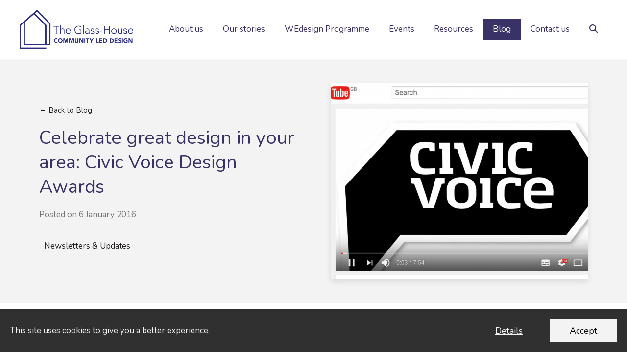

--- FILE ---
content_type: text/html; charset=utf-8
request_url: https://www.google.com/recaptcha/api2/anchor?ar=1&k=6LcrC8EZAAAAAKGus_L_75VVK1OWuj-TxHsQFcWg&co=aHR0cHM6Ly90aGVnbGFzc2hvdXNlLm9yZy51azo0NDM.&hl=en&v=N67nZn4AqZkNcbeMu4prBgzg&size=invisible&anchor-ms=20000&execute-ms=30000&cb=h49ugav1yo30
body_size: 48750
content:
<!DOCTYPE HTML><html dir="ltr" lang="en"><head><meta http-equiv="Content-Type" content="text/html; charset=UTF-8">
<meta http-equiv="X-UA-Compatible" content="IE=edge">
<title>reCAPTCHA</title>
<style type="text/css">
/* cyrillic-ext */
@font-face {
  font-family: 'Roboto';
  font-style: normal;
  font-weight: 400;
  font-stretch: 100%;
  src: url(//fonts.gstatic.com/s/roboto/v48/KFO7CnqEu92Fr1ME7kSn66aGLdTylUAMa3GUBHMdazTgWw.woff2) format('woff2');
  unicode-range: U+0460-052F, U+1C80-1C8A, U+20B4, U+2DE0-2DFF, U+A640-A69F, U+FE2E-FE2F;
}
/* cyrillic */
@font-face {
  font-family: 'Roboto';
  font-style: normal;
  font-weight: 400;
  font-stretch: 100%;
  src: url(//fonts.gstatic.com/s/roboto/v48/KFO7CnqEu92Fr1ME7kSn66aGLdTylUAMa3iUBHMdazTgWw.woff2) format('woff2');
  unicode-range: U+0301, U+0400-045F, U+0490-0491, U+04B0-04B1, U+2116;
}
/* greek-ext */
@font-face {
  font-family: 'Roboto';
  font-style: normal;
  font-weight: 400;
  font-stretch: 100%;
  src: url(//fonts.gstatic.com/s/roboto/v48/KFO7CnqEu92Fr1ME7kSn66aGLdTylUAMa3CUBHMdazTgWw.woff2) format('woff2');
  unicode-range: U+1F00-1FFF;
}
/* greek */
@font-face {
  font-family: 'Roboto';
  font-style: normal;
  font-weight: 400;
  font-stretch: 100%;
  src: url(//fonts.gstatic.com/s/roboto/v48/KFO7CnqEu92Fr1ME7kSn66aGLdTylUAMa3-UBHMdazTgWw.woff2) format('woff2');
  unicode-range: U+0370-0377, U+037A-037F, U+0384-038A, U+038C, U+038E-03A1, U+03A3-03FF;
}
/* math */
@font-face {
  font-family: 'Roboto';
  font-style: normal;
  font-weight: 400;
  font-stretch: 100%;
  src: url(//fonts.gstatic.com/s/roboto/v48/KFO7CnqEu92Fr1ME7kSn66aGLdTylUAMawCUBHMdazTgWw.woff2) format('woff2');
  unicode-range: U+0302-0303, U+0305, U+0307-0308, U+0310, U+0312, U+0315, U+031A, U+0326-0327, U+032C, U+032F-0330, U+0332-0333, U+0338, U+033A, U+0346, U+034D, U+0391-03A1, U+03A3-03A9, U+03B1-03C9, U+03D1, U+03D5-03D6, U+03F0-03F1, U+03F4-03F5, U+2016-2017, U+2034-2038, U+203C, U+2040, U+2043, U+2047, U+2050, U+2057, U+205F, U+2070-2071, U+2074-208E, U+2090-209C, U+20D0-20DC, U+20E1, U+20E5-20EF, U+2100-2112, U+2114-2115, U+2117-2121, U+2123-214F, U+2190, U+2192, U+2194-21AE, U+21B0-21E5, U+21F1-21F2, U+21F4-2211, U+2213-2214, U+2216-22FF, U+2308-230B, U+2310, U+2319, U+231C-2321, U+2336-237A, U+237C, U+2395, U+239B-23B7, U+23D0, U+23DC-23E1, U+2474-2475, U+25AF, U+25B3, U+25B7, U+25BD, U+25C1, U+25CA, U+25CC, U+25FB, U+266D-266F, U+27C0-27FF, U+2900-2AFF, U+2B0E-2B11, U+2B30-2B4C, U+2BFE, U+3030, U+FF5B, U+FF5D, U+1D400-1D7FF, U+1EE00-1EEFF;
}
/* symbols */
@font-face {
  font-family: 'Roboto';
  font-style: normal;
  font-weight: 400;
  font-stretch: 100%;
  src: url(//fonts.gstatic.com/s/roboto/v48/KFO7CnqEu92Fr1ME7kSn66aGLdTylUAMaxKUBHMdazTgWw.woff2) format('woff2');
  unicode-range: U+0001-000C, U+000E-001F, U+007F-009F, U+20DD-20E0, U+20E2-20E4, U+2150-218F, U+2190, U+2192, U+2194-2199, U+21AF, U+21E6-21F0, U+21F3, U+2218-2219, U+2299, U+22C4-22C6, U+2300-243F, U+2440-244A, U+2460-24FF, U+25A0-27BF, U+2800-28FF, U+2921-2922, U+2981, U+29BF, U+29EB, U+2B00-2BFF, U+4DC0-4DFF, U+FFF9-FFFB, U+10140-1018E, U+10190-1019C, U+101A0, U+101D0-101FD, U+102E0-102FB, U+10E60-10E7E, U+1D2C0-1D2D3, U+1D2E0-1D37F, U+1F000-1F0FF, U+1F100-1F1AD, U+1F1E6-1F1FF, U+1F30D-1F30F, U+1F315, U+1F31C, U+1F31E, U+1F320-1F32C, U+1F336, U+1F378, U+1F37D, U+1F382, U+1F393-1F39F, U+1F3A7-1F3A8, U+1F3AC-1F3AF, U+1F3C2, U+1F3C4-1F3C6, U+1F3CA-1F3CE, U+1F3D4-1F3E0, U+1F3ED, U+1F3F1-1F3F3, U+1F3F5-1F3F7, U+1F408, U+1F415, U+1F41F, U+1F426, U+1F43F, U+1F441-1F442, U+1F444, U+1F446-1F449, U+1F44C-1F44E, U+1F453, U+1F46A, U+1F47D, U+1F4A3, U+1F4B0, U+1F4B3, U+1F4B9, U+1F4BB, U+1F4BF, U+1F4C8-1F4CB, U+1F4D6, U+1F4DA, U+1F4DF, U+1F4E3-1F4E6, U+1F4EA-1F4ED, U+1F4F7, U+1F4F9-1F4FB, U+1F4FD-1F4FE, U+1F503, U+1F507-1F50B, U+1F50D, U+1F512-1F513, U+1F53E-1F54A, U+1F54F-1F5FA, U+1F610, U+1F650-1F67F, U+1F687, U+1F68D, U+1F691, U+1F694, U+1F698, U+1F6AD, U+1F6B2, U+1F6B9-1F6BA, U+1F6BC, U+1F6C6-1F6CF, U+1F6D3-1F6D7, U+1F6E0-1F6EA, U+1F6F0-1F6F3, U+1F6F7-1F6FC, U+1F700-1F7FF, U+1F800-1F80B, U+1F810-1F847, U+1F850-1F859, U+1F860-1F887, U+1F890-1F8AD, U+1F8B0-1F8BB, U+1F8C0-1F8C1, U+1F900-1F90B, U+1F93B, U+1F946, U+1F984, U+1F996, U+1F9E9, U+1FA00-1FA6F, U+1FA70-1FA7C, U+1FA80-1FA89, U+1FA8F-1FAC6, U+1FACE-1FADC, U+1FADF-1FAE9, U+1FAF0-1FAF8, U+1FB00-1FBFF;
}
/* vietnamese */
@font-face {
  font-family: 'Roboto';
  font-style: normal;
  font-weight: 400;
  font-stretch: 100%;
  src: url(//fonts.gstatic.com/s/roboto/v48/KFO7CnqEu92Fr1ME7kSn66aGLdTylUAMa3OUBHMdazTgWw.woff2) format('woff2');
  unicode-range: U+0102-0103, U+0110-0111, U+0128-0129, U+0168-0169, U+01A0-01A1, U+01AF-01B0, U+0300-0301, U+0303-0304, U+0308-0309, U+0323, U+0329, U+1EA0-1EF9, U+20AB;
}
/* latin-ext */
@font-face {
  font-family: 'Roboto';
  font-style: normal;
  font-weight: 400;
  font-stretch: 100%;
  src: url(//fonts.gstatic.com/s/roboto/v48/KFO7CnqEu92Fr1ME7kSn66aGLdTylUAMa3KUBHMdazTgWw.woff2) format('woff2');
  unicode-range: U+0100-02BA, U+02BD-02C5, U+02C7-02CC, U+02CE-02D7, U+02DD-02FF, U+0304, U+0308, U+0329, U+1D00-1DBF, U+1E00-1E9F, U+1EF2-1EFF, U+2020, U+20A0-20AB, U+20AD-20C0, U+2113, U+2C60-2C7F, U+A720-A7FF;
}
/* latin */
@font-face {
  font-family: 'Roboto';
  font-style: normal;
  font-weight: 400;
  font-stretch: 100%;
  src: url(//fonts.gstatic.com/s/roboto/v48/KFO7CnqEu92Fr1ME7kSn66aGLdTylUAMa3yUBHMdazQ.woff2) format('woff2');
  unicode-range: U+0000-00FF, U+0131, U+0152-0153, U+02BB-02BC, U+02C6, U+02DA, U+02DC, U+0304, U+0308, U+0329, U+2000-206F, U+20AC, U+2122, U+2191, U+2193, U+2212, U+2215, U+FEFF, U+FFFD;
}
/* cyrillic-ext */
@font-face {
  font-family: 'Roboto';
  font-style: normal;
  font-weight: 500;
  font-stretch: 100%;
  src: url(//fonts.gstatic.com/s/roboto/v48/KFO7CnqEu92Fr1ME7kSn66aGLdTylUAMa3GUBHMdazTgWw.woff2) format('woff2');
  unicode-range: U+0460-052F, U+1C80-1C8A, U+20B4, U+2DE0-2DFF, U+A640-A69F, U+FE2E-FE2F;
}
/* cyrillic */
@font-face {
  font-family: 'Roboto';
  font-style: normal;
  font-weight: 500;
  font-stretch: 100%;
  src: url(//fonts.gstatic.com/s/roboto/v48/KFO7CnqEu92Fr1ME7kSn66aGLdTylUAMa3iUBHMdazTgWw.woff2) format('woff2');
  unicode-range: U+0301, U+0400-045F, U+0490-0491, U+04B0-04B1, U+2116;
}
/* greek-ext */
@font-face {
  font-family: 'Roboto';
  font-style: normal;
  font-weight: 500;
  font-stretch: 100%;
  src: url(//fonts.gstatic.com/s/roboto/v48/KFO7CnqEu92Fr1ME7kSn66aGLdTylUAMa3CUBHMdazTgWw.woff2) format('woff2');
  unicode-range: U+1F00-1FFF;
}
/* greek */
@font-face {
  font-family: 'Roboto';
  font-style: normal;
  font-weight: 500;
  font-stretch: 100%;
  src: url(//fonts.gstatic.com/s/roboto/v48/KFO7CnqEu92Fr1ME7kSn66aGLdTylUAMa3-UBHMdazTgWw.woff2) format('woff2');
  unicode-range: U+0370-0377, U+037A-037F, U+0384-038A, U+038C, U+038E-03A1, U+03A3-03FF;
}
/* math */
@font-face {
  font-family: 'Roboto';
  font-style: normal;
  font-weight: 500;
  font-stretch: 100%;
  src: url(//fonts.gstatic.com/s/roboto/v48/KFO7CnqEu92Fr1ME7kSn66aGLdTylUAMawCUBHMdazTgWw.woff2) format('woff2');
  unicode-range: U+0302-0303, U+0305, U+0307-0308, U+0310, U+0312, U+0315, U+031A, U+0326-0327, U+032C, U+032F-0330, U+0332-0333, U+0338, U+033A, U+0346, U+034D, U+0391-03A1, U+03A3-03A9, U+03B1-03C9, U+03D1, U+03D5-03D6, U+03F0-03F1, U+03F4-03F5, U+2016-2017, U+2034-2038, U+203C, U+2040, U+2043, U+2047, U+2050, U+2057, U+205F, U+2070-2071, U+2074-208E, U+2090-209C, U+20D0-20DC, U+20E1, U+20E5-20EF, U+2100-2112, U+2114-2115, U+2117-2121, U+2123-214F, U+2190, U+2192, U+2194-21AE, U+21B0-21E5, U+21F1-21F2, U+21F4-2211, U+2213-2214, U+2216-22FF, U+2308-230B, U+2310, U+2319, U+231C-2321, U+2336-237A, U+237C, U+2395, U+239B-23B7, U+23D0, U+23DC-23E1, U+2474-2475, U+25AF, U+25B3, U+25B7, U+25BD, U+25C1, U+25CA, U+25CC, U+25FB, U+266D-266F, U+27C0-27FF, U+2900-2AFF, U+2B0E-2B11, U+2B30-2B4C, U+2BFE, U+3030, U+FF5B, U+FF5D, U+1D400-1D7FF, U+1EE00-1EEFF;
}
/* symbols */
@font-face {
  font-family: 'Roboto';
  font-style: normal;
  font-weight: 500;
  font-stretch: 100%;
  src: url(//fonts.gstatic.com/s/roboto/v48/KFO7CnqEu92Fr1ME7kSn66aGLdTylUAMaxKUBHMdazTgWw.woff2) format('woff2');
  unicode-range: U+0001-000C, U+000E-001F, U+007F-009F, U+20DD-20E0, U+20E2-20E4, U+2150-218F, U+2190, U+2192, U+2194-2199, U+21AF, U+21E6-21F0, U+21F3, U+2218-2219, U+2299, U+22C4-22C6, U+2300-243F, U+2440-244A, U+2460-24FF, U+25A0-27BF, U+2800-28FF, U+2921-2922, U+2981, U+29BF, U+29EB, U+2B00-2BFF, U+4DC0-4DFF, U+FFF9-FFFB, U+10140-1018E, U+10190-1019C, U+101A0, U+101D0-101FD, U+102E0-102FB, U+10E60-10E7E, U+1D2C0-1D2D3, U+1D2E0-1D37F, U+1F000-1F0FF, U+1F100-1F1AD, U+1F1E6-1F1FF, U+1F30D-1F30F, U+1F315, U+1F31C, U+1F31E, U+1F320-1F32C, U+1F336, U+1F378, U+1F37D, U+1F382, U+1F393-1F39F, U+1F3A7-1F3A8, U+1F3AC-1F3AF, U+1F3C2, U+1F3C4-1F3C6, U+1F3CA-1F3CE, U+1F3D4-1F3E0, U+1F3ED, U+1F3F1-1F3F3, U+1F3F5-1F3F7, U+1F408, U+1F415, U+1F41F, U+1F426, U+1F43F, U+1F441-1F442, U+1F444, U+1F446-1F449, U+1F44C-1F44E, U+1F453, U+1F46A, U+1F47D, U+1F4A3, U+1F4B0, U+1F4B3, U+1F4B9, U+1F4BB, U+1F4BF, U+1F4C8-1F4CB, U+1F4D6, U+1F4DA, U+1F4DF, U+1F4E3-1F4E6, U+1F4EA-1F4ED, U+1F4F7, U+1F4F9-1F4FB, U+1F4FD-1F4FE, U+1F503, U+1F507-1F50B, U+1F50D, U+1F512-1F513, U+1F53E-1F54A, U+1F54F-1F5FA, U+1F610, U+1F650-1F67F, U+1F687, U+1F68D, U+1F691, U+1F694, U+1F698, U+1F6AD, U+1F6B2, U+1F6B9-1F6BA, U+1F6BC, U+1F6C6-1F6CF, U+1F6D3-1F6D7, U+1F6E0-1F6EA, U+1F6F0-1F6F3, U+1F6F7-1F6FC, U+1F700-1F7FF, U+1F800-1F80B, U+1F810-1F847, U+1F850-1F859, U+1F860-1F887, U+1F890-1F8AD, U+1F8B0-1F8BB, U+1F8C0-1F8C1, U+1F900-1F90B, U+1F93B, U+1F946, U+1F984, U+1F996, U+1F9E9, U+1FA00-1FA6F, U+1FA70-1FA7C, U+1FA80-1FA89, U+1FA8F-1FAC6, U+1FACE-1FADC, U+1FADF-1FAE9, U+1FAF0-1FAF8, U+1FB00-1FBFF;
}
/* vietnamese */
@font-face {
  font-family: 'Roboto';
  font-style: normal;
  font-weight: 500;
  font-stretch: 100%;
  src: url(//fonts.gstatic.com/s/roboto/v48/KFO7CnqEu92Fr1ME7kSn66aGLdTylUAMa3OUBHMdazTgWw.woff2) format('woff2');
  unicode-range: U+0102-0103, U+0110-0111, U+0128-0129, U+0168-0169, U+01A0-01A1, U+01AF-01B0, U+0300-0301, U+0303-0304, U+0308-0309, U+0323, U+0329, U+1EA0-1EF9, U+20AB;
}
/* latin-ext */
@font-face {
  font-family: 'Roboto';
  font-style: normal;
  font-weight: 500;
  font-stretch: 100%;
  src: url(//fonts.gstatic.com/s/roboto/v48/KFO7CnqEu92Fr1ME7kSn66aGLdTylUAMa3KUBHMdazTgWw.woff2) format('woff2');
  unicode-range: U+0100-02BA, U+02BD-02C5, U+02C7-02CC, U+02CE-02D7, U+02DD-02FF, U+0304, U+0308, U+0329, U+1D00-1DBF, U+1E00-1E9F, U+1EF2-1EFF, U+2020, U+20A0-20AB, U+20AD-20C0, U+2113, U+2C60-2C7F, U+A720-A7FF;
}
/* latin */
@font-face {
  font-family: 'Roboto';
  font-style: normal;
  font-weight: 500;
  font-stretch: 100%;
  src: url(//fonts.gstatic.com/s/roboto/v48/KFO7CnqEu92Fr1ME7kSn66aGLdTylUAMa3yUBHMdazQ.woff2) format('woff2');
  unicode-range: U+0000-00FF, U+0131, U+0152-0153, U+02BB-02BC, U+02C6, U+02DA, U+02DC, U+0304, U+0308, U+0329, U+2000-206F, U+20AC, U+2122, U+2191, U+2193, U+2212, U+2215, U+FEFF, U+FFFD;
}
/* cyrillic-ext */
@font-face {
  font-family: 'Roboto';
  font-style: normal;
  font-weight: 900;
  font-stretch: 100%;
  src: url(//fonts.gstatic.com/s/roboto/v48/KFO7CnqEu92Fr1ME7kSn66aGLdTylUAMa3GUBHMdazTgWw.woff2) format('woff2');
  unicode-range: U+0460-052F, U+1C80-1C8A, U+20B4, U+2DE0-2DFF, U+A640-A69F, U+FE2E-FE2F;
}
/* cyrillic */
@font-face {
  font-family: 'Roboto';
  font-style: normal;
  font-weight: 900;
  font-stretch: 100%;
  src: url(//fonts.gstatic.com/s/roboto/v48/KFO7CnqEu92Fr1ME7kSn66aGLdTylUAMa3iUBHMdazTgWw.woff2) format('woff2');
  unicode-range: U+0301, U+0400-045F, U+0490-0491, U+04B0-04B1, U+2116;
}
/* greek-ext */
@font-face {
  font-family: 'Roboto';
  font-style: normal;
  font-weight: 900;
  font-stretch: 100%;
  src: url(//fonts.gstatic.com/s/roboto/v48/KFO7CnqEu92Fr1ME7kSn66aGLdTylUAMa3CUBHMdazTgWw.woff2) format('woff2');
  unicode-range: U+1F00-1FFF;
}
/* greek */
@font-face {
  font-family: 'Roboto';
  font-style: normal;
  font-weight: 900;
  font-stretch: 100%;
  src: url(//fonts.gstatic.com/s/roboto/v48/KFO7CnqEu92Fr1ME7kSn66aGLdTylUAMa3-UBHMdazTgWw.woff2) format('woff2');
  unicode-range: U+0370-0377, U+037A-037F, U+0384-038A, U+038C, U+038E-03A1, U+03A3-03FF;
}
/* math */
@font-face {
  font-family: 'Roboto';
  font-style: normal;
  font-weight: 900;
  font-stretch: 100%;
  src: url(//fonts.gstatic.com/s/roboto/v48/KFO7CnqEu92Fr1ME7kSn66aGLdTylUAMawCUBHMdazTgWw.woff2) format('woff2');
  unicode-range: U+0302-0303, U+0305, U+0307-0308, U+0310, U+0312, U+0315, U+031A, U+0326-0327, U+032C, U+032F-0330, U+0332-0333, U+0338, U+033A, U+0346, U+034D, U+0391-03A1, U+03A3-03A9, U+03B1-03C9, U+03D1, U+03D5-03D6, U+03F0-03F1, U+03F4-03F5, U+2016-2017, U+2034-2038, U+203C, U+2040, U+2043, U+2047, U+2050, U+2057, U+205F, U+2070-2071, U+2074-208E, U+2090-209C, U+20D0-20DC, U+20E1, U+20E5-20EF, U+2100-2112, U+2114-2115, U+2117-2121, U+2123-214F, U+2190, U+2192, U+2194-21AE, U+21B0-21E5, U+21F1-21F2, U+21F4-2211, U+2213-2214, U+2216-22FF, U+2308-230B, U+2310, U+2319, U+231C-2321, U+2336-237A, U+237C, U+2395, U+239B-23B7, U+23D0, U+23DC-23E1, U+2474-2475, U+25AF, U+25B3, U+25B7, U+25BD, U+25C1, U+25CA, U+25CC, U+25FB, U+266D-266F, U+27C0-27FF, U+2900-2AFF, U+2B0E-2B11, U+2B30-2B4C, U+2BFE, U+3030, U+FF5B, U+FF5D, U+1D400-1D7FF, U+1EE00-1EEFF;
}
/* symbols */
@font-face {
  font-family: 'Roboto';
  font-style: normal;
  font-weight: 900;
  font-stretch: 100%;
  src: url(//fonts.gstatic.com/s/roboto/v48/KFO7CnqEu92Fr1ME7kSn66aGLdTylUAMaxKUBHMdazTgWw.woff2) format('woff2');
  unicode-range: U+0001-000C, U+000E-001F, U+007F-009F, U+20DD-20E0, U+20E2-20E4, U+2150-218F, U+2190, U+2192, U+2194-2199, U+21AF, U+21E6-21F0, U+21F3, U+2218-2219, U+2299, U+22C4-22C6, U+2300-243F, U+2440-244A, U+2460-24FF, U+25A0-27BF, U+2800-28FF, U+2921-2922, U+2981, U+29BF, U+29EB, U+2B00-2BFF, U+4DC0-4DFF, U+FFF9-FFFB, U+10140-1018E, U+10190-1019C, U+101A0, U+101D0-101FD, U+102E0-102FB, U+10E60-10E7E, U+1D2C0-1D2D3, U+1D2E0-1D37F, U+1F000-1F0FF, U+1F100-1F1AD, U+1F1E6-1F1FF, U+1F30D-1F30F, U+1F315, U+1F31C, U+1F31E, U+1F320-1F32C, U+1F336, U+1F378, U+1F37D, U+1F382, U+1F393-1F39F, U+1F3A7-1F3A8, U+1F3AC-1F3AF, U+1F3C2, U+1F3C4-1F3C6, U+1F3CA-1F3CE, U+1F3D4-1F3E0, U+1F3ED, U+1F3F1-1F3F3, U+1F3F5-1F3F7, U+1F408, U+1F415, U+1F41F, U+1F426, U+1F43F, U+1F441-1F442, U+1F444, U+1F446-1F449, U+1F44C-1F44E, U+1F453, U+1F46A, U+1F47D, U+1F4A3, U+1F4B0, U+1F4B3, U+1F4B9, U+1F4BB, U+1F4BF, U+1F4C8-1F4CB, U+1F4D6, U+1F4DA, U+1F4DF, U+1F4E3-1F4E6, U+1F4EA-1F4ED, U+1F4F7, U+1F4F9-1F4FB, U+1F4FD-1F4FE, U+1F503, U+1F507-1F50B, U+1F50D, U+1F512-1F513, U+1F53E-1F54A, U+1F54F-1F5FA, U+1F610, U+1F650-1F67F, U+1F687, U+1F68D, U+1F691, U+1F694, U+1F698, U+1F6AD, U+1F6B2, U+1F6B9-1F6BA, U+1F6BC, U+1F6C6-1F6CF, U+1F6D3-1F6D7, U+1F6E0-1F6EA, U+1F6F0-1F6F3, U+1F6F7-1F6FC, U+1F700-1F7FF, U+1F800-1F80B, U+1F810-1F847, U+1F850-1F859, U+1F860-1F887, U+1F890-1F8AD, U+1F8B0-1F8BB, U+1F8C0-1F8C1, U+1F900-1F90B, U+1F93B, U+1F946, U+1F984, U+1F996, U+1F9E9, U+1FA00-1FA6F, U+1FA70-1FA7C, U+1FA80-1FA89, U+1FA8F-1FAC6, U+1FACE-1FADC, U+1FADF-1FAE9, U+1FAF0-1FAF8, U+1FB00-1FBFF;
}
/* vietnamese */
@font-face {
  font-family: 'Roboto';
  font-style: normal;
  font-weight: 900;
  font-stretch: 100%;
  src: url(//fonts.gstatic.com/s/roboto/v48/KFO7CnqEu92Fr1ME7kSn66aGLdTylUAMa3OUBHMdazTgWw.woff2) format('woff2');
  unicode-range: U+0102-0103, U+0110-0111, U+0128-0129, U+0168-0169, U+01A0-01A1, U+01AF-01B0, U+0300-0301, U+0303-0304, U+0308-0309, U+0323, U+0329, U+1EA0-1EF9, U+20AB;
}
/* latin-ext */
@font-face {
  font-family: 'Roboto';
  font-style: normal;
  font-weight: 900;
  font-stretch: 100%;
  src: url(//fonts.gstatic.com/s/roboto/v48/KFO7CnqEu92Fr1ME7kSn66aGLdTylUAMa3KUBHMdazTgWw.woff2) format('woff2');
  unicode-range: U+0100-02BA, U+02BD-02C5, U+02C7-02CC, U+02CE-02D7, U+02DD-02FF, U+0304, U+0308, U+0329, U+1D00-1DBF, U+1E00-1E9F, U+1EF2-1EFF, U+2020, U+20A0-20AB, U+20AD-20C0, U+2113, U+2C60-2C7F, U+A720-A7FF;
}
/* latin */
@font-face {
  font-family: 'Roboto';
  font-style: normal;
  font-weight: 900;
  font-stretch: 100%;
  src: url(//fonts.gstatic.com/s/roboto/v48/KFO7CnqEu92Fr1ME7kSn66aGLdTylUAMa3yUBHMdazQ.woff2) format('woff2');
  unicode-range: U+0000-00FF, U+0131, U+0152-0153, U+02BB-02BC, U+02C6, U+02DA, U+02DC, U+0304, U+0308, U+0329, U+2000-206F, U+20AC, U+2122, U+2191, U+2193, U+2212, U+2215, U+FEFF, U+FFFD;
}

</style>
<link rel="stylesheet" type="text/css" href="https://www.gstatic.com/recaptcha/releases/N67nZn4AqZkNcbeMu4prBgzg/styles__ltr.css">
<script nonce="VZOaUAaaByWwYEvKB7SdBA" type="text/javascript">window['__recaptcha_api'] = 'https://www.google.com/recaptcha/api2/';</script>
<script type="text/javascript" src="https://www.gstatic.com/recaptcha/releases/N67nZn4AqZkNcbeMu4prBgzg/recaptcha__en.js" nonce="VZOaUAaaByWwYEvKB7SdBA">
      
    </script></head>
<body><div id="rc-anchor-alert" class="rc-anchor-alert"></div>
<input type="hidden" id="recaptcha-token" value="[base64]">
<script type="text/javascript" nonce="VZOaUAaaByWwYEvKB7SdBA">
      recaptcha.anchor.Main.init("[\x22ainput\x22,[\x22bgdata\x22,\x22\x22,\[base64]/[base64]/[base64]/[base64]/[base64]/UltsKytdPUU6KEU8MjA0OD9SW2wrK109RT4+NnwxOTI6KChFJjY0NTEyKT09NTUyOTYmJk0rMTxjLmxlbmd0aCYmKGMuY2hhckNvZGVBdChNKzEpJjY0NTEyKT09NTYzMjA/[base64]/[base64]/[base64]/[base64]/[base64]/[base64]/[base64]\x22,\[base64]\\u003d\\u003d\x22,\x22wq8iWcKIP3oJw4nDkE/DsMO7wpxAKsOcwpHCkmkCw75oTsOxIibCgFXDkU8VZQrCpMOAw7PDmD4ca1EQIcKHwp4rwqtMw4DDgnU7FxHCkhHDjcKQWyLDjsOXwqYkw6UlwpY+wqFSQMKVSHxDfMOFwrrCrWQ6w6HDsMOmwoNubcKZAcOzw5oBwqvCjhXCkcKJw6fCn8OQwpprw4HDp8KCVQdew6/CgcKDw5gIQcOMRwUnw5opSGrDkMOCw7ZnQsOqVydPw7fCqHN8cF1AGMOdwonDlUVOw6s/Y8K9BcOrwo3DjWPCtjDClMOfVMO1QAnCg8Kqwr3Cq3MSwoJ0w7sBJsKKwpsgWhrCk1YsaBdSQMK4wrvCtSlVUkQfwpnCq8KQXcOqwqrDvXHDqEbCtMOEwq4AWTtSw5c4GsKoIcOCw57Dj3IqccKQwrdXYcOAwr/Dvh/DoVnCm1QiWcOuw4MHwrlHwrJAYEfCusOXVmchHsKlTG4QwpoTGlfCtcKywr8macOTwpAAwr/[base64]/DqmJFw6zCkg/[base64]/[base64]/[base64]/DlsKQOxnCjCBew63DpsONwodRwqQAbcOXwr/CgcOaDFl/UG7Cjj0fwrgOwppmGsKjw6zDiMOgw4sww48YaXcwYX7Co8KNcgDDi8OrdcKNU27Cm8OOwpfCr8OiA8O5wqkyeVk+woPDnsOuZ0/Cr8Knw5LCpsOJwptIL8K/a2wDHW5MB8O7csKyR8OyBzDCtyfCuMK9w5VwcRHDv8Obw7nDkhBkesOuwpNrw6plw506wrHCqXpWZxrDuHLDgcO+WcOywqt+wqHDp8O3wr/[base64]/DklVxwprCvsKNw7tawqwxw6zCksKIMxvDqEUOFA7CsmjCiAbCuW5APDvDq8KGIiwlwrrCh1nDnsO3K8KvC04qIsKcdcK+w5PCrnnCrsKfEsKtw4DCqcKQwoxVJF/DssK6w75WwpvDvsOYEsKedcK/wrvDrsOfwp0eZcOoTMK7XcOowrM0w6dQfEBDfx/CocKzKWrDhMOKw75Iw4PDpsOeZUzDqHNzwpHClSwXGnUrLcKPe8Kdbk1Mw4/DuVJ1w5jCuD9wKMKbRRvDrsOPwqwewqt+wrsJw5HCtMKpwq3DgU7CtnNPw5ped8OoSUHDlsOlHMOMAyTDky8kw5/CqUDCvMO7w4nCgFNtCSDCh8KGw7h9fMOYwoFpwpfDkhfDuCwhw683w5s4woDDjCZYw6gmCMKiVil/fD7DtMOrQAPCjMOCwpJGwqNIw5nClsOVw4MzXsO1w68uaB/Dp8Kew5Brwp0fecOmwoF/BsKFwqfCrkjDoFXCscOgwqNQXXcCw5tUdMKSUlUPwrURFsKAwqjCrE50G8K4acKMZ8K7HsO8GD7DsHHDr8KVVsKIIHg5w7BTLgfDo8KCwo0cecKwCcKLw7nDlSjCoxrDlAVFBsKAPMKvwojDsTrCux5xMQjDlRk3w4NGw7Ulw4LCvWrDhsOpdT3DsMO/wrZEA8KbwrDDklDCjMKowrozw7JWesKKB8OcZsKeZsK2BsOkb0jCr2rCvsO7w6/DrBHCqj9hw7sJLW/DqsKuw7DCo8OIbUjCnyLDg8Kqw5bDmE10R8KYwotIwprDsTvDscKVwos/wp0RLEvDjR0aURXDnsKgeMOSIsKgwovDqz42ccOIwqwJw6rDoGgTd8KmwoAewqjCgMK0w6lAw5oBOTUSw5wAMlHCgcOlwr1Ow5nDghUbwrg/fjwOcHPCvBBBwp/[base64]/wpF3w5XCtAg3wpMEwp4cw7AIw5YSw50jwoQ1w4HDtVTCox9Uw5bDm0ZtIxYGQFQFwppFE08PWUvChcOKw73DoVnDiX7DpD7Cll8YOmQ1WcOhwpvDshAYf8OOw5NowrvCsMO7w5howoZuI8OVWcKMLRDCv8K4woksMsKZw5B8wrnCrSbDqMO8BBfCsAojYAvDvcO/[base64]/wqQ3wq9udjHDjg/DhMKUw6Agw6zDpWkVw5AAwodtOCDCgcKmw44Ow5pNwq9Xw6JUw45Owo0dcCtkwobDoynDrsKawoTDjlkmTcKSwo/CmMKIE3tNTATCicKEOTLDvsOuasOjwq3Cuj1JBcKkwqMCDsO+w6ppT8KDAsKndkVIwoPDicOWwqrCp1MCw6B1wqzCkB3DlMKuY31Jw6VVw4VmACjDt8OHd1fCoxkjwrJ+w7Y9YcO1ZC8+w5bChcKzN8Ohw6lSw5NrWzMbWG/[base64]/GsKeLMOdP8KgMsKTPsOWwo7CksOJdMOFemlzw4jCm8KFEMOwTMOjZGLDjA3CjMK7wqfCi8OoZTRxw5DCrcKCwoFxwozCgcO/woTDlcKAA1LDlFDCmkbDkWfCh8KxGEXDlFIlUMOFw4QNKsOMRMOlw44tw7bDixnDsjk6w4LCrcOxw6csdMKSFzpDJcOhPnbDoCHDnMOyTjsMUMK6WjUqwqJUSkPDsn09FHjCnMO2wowHFmnDp3DDmn/[base64]/wrXCpgHCqQ/Dnm8lZcKxMXDDpwlUEsKxw7ZBw6dYe8KyahkWw6/CshlFYDodw7HDlMK3GyzChMO7wpjDlsOew68dC0RNwqrCpcKgw7VaL8KBw47DpMKAN8KJw5nCk8Kcw7TClmU+KsK8wrJTw5ZmP8KDwqXCm8KIFw7CgcOQTA/Cq8KBLm3CjcKSwpHCjE/[base64]/DtVXCuEMGw786wqzDnWxdNWzDsjfCgsKqw61JwqBOFcKCw5nDuVDDv8OVwopaw5fDj8O8w4/[base64]/worDscOrScO8ZsKmw4jCjsOFe3MFwpjCvMKHCMKnacK4wpHCu8Obw4hNcHIiWsKvVQlSBVojw4nCm8KZWWNha31pI8O+wrBGw6I/[base64]/[base64]/Ni/DgRRQSkjCgsKbT8O5w4bDmAgMw4sowoIJwpXCuGBYwrrCrcK4w7Ygw5jCsMKYw48WC8Obw53DvWI7JsKDb8OVJzNMw7QYVGLDqMK8RMKAwqEWasKUQFjDj0/CjsK7wqPCmcKiwpNyIMKgf8O0wpfDksK+w75/w7nDtgbDssKqwqosTBZGPBUQwo7Cq8KFcMOtVMKwG2zCgyHCrsK5w6YXw4gNDsOwTR5Qw6PChsKJE3dgKD7CmMOIJ3jDmkhAY8OwQsKQfx0Dwr3DgsOEwq3DqBxfQcOAw6rCqMKqw400wolkw795wpDDp8OuYMK/[base64]/ClsKawpvCgcO/w63DhMKhw5TDmcO0wrtRN27CucK1KnU6KMOfw48Gw7vDhsOZw6XDhWXDisK9w6/[base64]/[base64]/Dr8KGe8OuY8OHwpvDv8KkB3xOw7bDmRN7N8KiwpwoWjPDtDolwp4SJlxJwqfCmkF3w7TDo8OifsK/wqbChSTDvnMgw5/DizpPfSVFLlHDk2N2M8OSOi/CisOhwpV0XC5Kwp0BwqIyKlXCrMOjcHhKC0EcwpDCkcOQSinCsFvDhnoGaMOMS8KVwrsDwqPDnsOzw4jCncOVw6kdM8KVwrVFE8Kpw4/CuVLCk8ObwrzCknhTw67CjWvCkgjCnsO0USzDtk9+w6jDmwNjwpnCo8KKw5DDnWrCv8Oew7oDwpLDo3vDvsK9IV5+w4LDlibCvsKgc8OWOsOjcynDqFd/c8OJVsK0Ww7CpcOfw453H0zDm2wTasOFw4TDr8KfRMOGOsOfMsKvw6DCrk/DpUzDkMKucsKFw5J4wprDlylmb1bDmBXCvlteVFZ4wr/DhEDCpMOrHyDCgsKLZsKEFsKMaWfCrMKCwqnCqsKKIzzDl3nDkD9Jw7DCp8Klw4LCgcKSwqN0YQDCp8OhwpRjG8Okw5nDozXDrMOnwpzDgmhxVsOXwo01EMKnwpLCu2l2D2LDtkk/w5rCgMKXw5MxRTLCjVNVw7nCv1EcKFzCpT1pTcO3w7ZOJ8OjQBxYw77CrcKiw53DhsO9w7nDomvCjcOPwrPClHHDvcOgw7HCqsKiw7VENCfDmsKSw53DgMObPj8KGmLDs8Obw4w8W8OrecOiw5h3fcK/w79/wpnCqcOTwo7DnMOYwrnCkmHCiQnCuELDnsOaU8KXKsOOXsO1wpvDt8OaNV/CoFo0wqUGwqRGw7LDmcKXw7p/wpDChSg+Skx6wo4hw4DDoR7CiUF8w6bCkwVoCGXDnmp7wrnCtj7Ch8OOQH16R8O7w6nCqcKyw70HA8KOw4PCvQ7ClQ7DjGU/w5xNZ0cfw50vwoBZw4AgCMKxNhrDncOVcjfDolXCuArDksKyaBwTw77Dh8OrdBjCgsKZSsK3w6EQe8Opwr4SHVMgeykTw5LCv8O7WMO6w5jDtcO3IsOlw6hxcMOAAgjDvkTCq0HDn8KJwpbCrVcBwo9ISsK+H8KkPsKgMsO/[base64]/CpVMmH8KqwrzCnX5owrzCkAtBwpB7w4g5w4AbBGTDlCPCs0zDl8OJRsKqTMOhw6vChcOywp0ow5HCssKaOcOXwptXw51QEj0ze0chwoPCocKcGyLDj8KBc8OxOMOfJ0vCqcKywoXDoV0hbSzDjsKQesOJwoMgRAHDpV0/wqLDuTHCtSXDmMOOScOjQkPDgAzCuQrDksOgw4nCocKVwoPDpD9owoPDrcKaKMOXw45WfsOlc8Kpw4YQAcKLwoJSecKewq7CmB0QYDbCgMOwKhdfw6pawofDnsOiNsKfwoMEwrHCr8OfVFxYMMOENsO+w5rDqlfCjMK2w7nCn8OiOsOCw5/Dv8K3EwzChsK6FMKQwooCEws+G8OQw4lzBsO+woDDphjDocKoaDLDkErDjMKaJcKWw5jDjMOxw4ACw49Yw48Mw5AnwqPDqW9Mw7/[base64]/wqXDtsKCwpPDkW7ClwAAPcO1QT3DuMKmwp0Zwo3CocK7woLCkxM5w6o1wojCix3DrgtbEylpG8OywpjDjcOZG8KoTMOOZsOoahpyVzRTIcKCw7hwBj/DusO/wpvCuGAFw7LCrUsXIcKhRjTDkMKQw4nDuMOTVwQ9FsKAaUjCiyYdw7nCtcKIBsOrw5TDkSXCuy/Dr3bDsRPClcO/w7HDmcKaw5hpworDv0HDr8Kaeh1Xw58jwpLCuMOIw7vCgsOkwqdNwrXDksKvDmLCoEXCv3NlOcOZAcOpMTolKgjDiQIiw7Vqw7HDhHYpw5Y5w45FGTXDmsOxwoTDv8OkV8O5DcO2bkPDtEjCphTCgsKldSHCm8KuEDdYwrbCvWjDi8KWwpzDmxLClyMiwqpnS8OfdW4/wpxxYyXCnsKSwr9jw5Jtby7DtgdhwqMrwr7DhDfDpMKkw7YJMRLDgzjCo8K+LMKEw6cmw4UYZMOrwqDCtUPCuB/Dr8OJOcODaWvDhDceI8O3Gx0Qw5rClsOCUTnDkcK9w5gEbCrDtMO3w5TCn8Oiw6NoPAvCoTPCvsO2Nxl3SMObWcKmwpfCisKUPQgrwpsXwpHCnsOdLMOpV8KBwqd9ZgXDmz8lS8OHwpJcwrzDt8KwR8KGwpbCsSRvZTnDisKhw5bDqiTDl8O/OMOeB8O0XSzDmcOuwoLDssO3wpzDrMO5EwzDtipbwpsqccK8OcOkQgLCjjEuRicSwq7CtWoYSTBZYcKIIcOcwqAlwrZ/e8KLOi/CjGHDkMKzEn7DthM6O8KZwp7DsFTDu8K/wrlTZBnDlcOqwqbCrgMjw7TDlAPDmMOEw7TDqz3DvH7CgcKMw7t7XMOpWsKuwr1nQ27DgmwoSsKvwoR2w73ClFnDu0PDsMOawpLDsFXDrcKLw5zDrMKrFl0QKcKDwo7DqMOsSmDCglfCosKXRWLCmMK/UsOUwojDr3nDscOVw6/CuTwgw4Qcw73CncOmwrPDt2hVeS/DkVnDocKgEsKEJSkdNBAEV8K8wpJOwrTCp3hRw4pUwoZVPUpmw6MlGwXCmkfDmwc/wppWw7DCg8KAe8K8UhcbwrnCuMOvMB4+woRIw7hSWxfDrsO9w7VPWsOdwp/DsGcDFcOEw6/Ds2lIw79nG8OSA1DCrnnDgMOEw6YDwqzCnMKowonCl8KEXkjDlcKewoofFcOHw63DmyEZwqMNaDsuwrYDw7HDhsOLNzY0w7Ezw63CnMKARsKLw4p7wpB/OcKkw7kTw4TCkkIBLjQ2wpYXw5HCpcKiwqHDqjBFwo1Kw6zDnmfDmMOdwqQyRMOgExjCtDcpcXDDo8OdHcKhw5c8amnCjwYbVsODwqzCn8KFw7XDtsKawq3Ct8OqcTnClMK2WcKtwoPCsh5BL8Oew6nCk8K6w7rCr0vClcK2HSheOMOdFcK/DB1sZ8K8BTvCjcOhJlIew7kvbVdewqPCqsOJw6bDjsKcQC1jwroJwo4Rw7HDsQoPwrEuwrjCiMOVacOtw7DClEXChcKJPBguVMKhw5HCm1g7fGXDuGfDsDtgwrzDtsK6WDnDkhYuDMOewrzDkEfDgMO7wrNDw7wYJFl2eVZ7w7zCusKjw6hsJWTDkD/DkcOfw6zDnw3CrMO1LXzDlMK0NcKYcsK2wqLChTzCvsKTwp/CnAjDn8OIw4TDt8ObwqkUw54BX8OZFwDCusKdwp3Cr2LCn8OHw6DDniQ4OcOHw5zDlQvCj1DChcKtK2vDjQbDgcKMUS7Cg0YeTMOFwrPDhAo5dQPCtcOUw4sYT3U5worDjxLDimlZN3E0w6TCkgEBYGFmMQrCtmNdw4TCvm/CnirDrcK1wobDgn4nwqJIasOAw47DuMKvwqXDsW0ww50Ow7zDv8KaFU4EwpHDvsOywoXCoAPCkcKGIjtnwrxHFFINw7nDnEwaw6xww4wdf8KHbkYXwo5aN8O0wqgWMsKGwrXDl8O/w5s/w7DCgcKURMK3w7LDncOmPsKIZsOKw4IwwrPDniZXO2rCkzohMDbDsMK3wrHDtMOSwrrCnsOvw53CvlJuw6DDmsKrw7vDvBlnN8KcVmgUeWDDjW/DolvClsOoc8O1TjMrI8Osw69qUcKwDcOqwpURHcOKwo/DqsK/woMWRHA5f3Igw4vCkg0GBcKwfFTCl8OIbH7DsgLCucOGw4Enw5/Dr8OrwrgCc8KmwrkGwpPCo0nCqcOZwqooZ8OFaBbDrcOjcS5uwo9wXkzDqMKXw4fDs8OVwqQgcsKheQsIw78CwrQ3woXDrkg2bsOlw5rDhsK8w4PCk8KQw5LDiQ0Ww7/ClsObw7slAMK/wociw5nDpCrDhMKZwpTCkSQBw4t7w7rCpxLCmMO/[base64]/[base64]/[base64]/DomRDwrzDrcO/[base64]/KcKrecKvCcONw5PDtDkDcMOPck8Ow5fCmTnCsMKqwoHDozzCuB0rw75iwr/CvmFZwobCvsKVw6rDnkPDlynDhxbCvF5Gw7/Ct2IqGMOzdAjDjMORIsKKw4fCijY0YsKsJXPCk2TCpiIOw49uw5LCqCTDnGPCoH/CqHdSHcOHE8KDB8OCVW/Dj8O5wrx6w5jDksKCwoLCvMO1wrfCncOqwrTDjsO3w607VH0lZUjCucK/NGdPwoI5w7k/wp3CmArCi8OtOnXCpAzCgA/Cl29lNh3Dlw5ZaTAbw4cIw7o4cCLDocOuw77Dv8OpEjNLw4BaH8K9w5sTw4VoecKiw4TCqh4nw6Vvw7TDoXlPwogqw6zDmT7DiRnCr8O+w7rDmsK7NMOvwrTDvV95wq4+wp86wotBOMKGw5FWDGZKJT/DuWnCi8OTw53CvjzDi8OMKDrDjsOiw5XClMOGwoHCjcKnwphiwpk2wpsUUi4JwoIzwrxfw7/DmSvCqiBUZTUswrjDsD9bw5DDjMOHw6TDtVo0GsKTw6s0wrDCpMOwZ8KHBzLCr2fConbCsmIxw5xHw6HDr35gPMOhVcK+XMKjw4htD35lOT3DtcOPTTkkwo/CvgfCszPCgsKNY8Opw71wwqZlwqR4w63CjzzDmyJsfUA0Q3vCnhDDrR/DvWc0HMOPwrNyw6fDjH/Ct8K8wpPDlsKZVGHCmcKFwosGwqnDlcKtwqwSTMKVRcOwwqPCvsO0wqQ9w5QAP8KywqLCm8O8XsK+wqwrEMKxw4hQbWfCsgLDtcOGN8O/bsOKw6/DkjQgAcOBe8O/[base64]/[base64]/CizLChS3Dl8OewoxUPsK/[base64]/FgPDrMK9w6TCvX8fwqAHDHUFwpTDtQ3CpsK+w7UNwo1ZPiTCpsKxQcOpUDoAKcONw5rCsmvDkAPCj8KKKsKHw6M6wpHCqwwMwqAKwqHDv8OnMDYWw5lrYMKBC8ONHyhaw4rDhsOyfjBUwrbCo2gKw6FfUsKQw5w7wrVsw6wId8Kew7FIw5IXUVN/TMKGw48EwoTCjSoodErClghEwqPCusOtw543woXCjUJqX8KzQ8KZSXZ2wogvw4/DpcOMI8O0wqBJw5lCV8Kew4AbYQ1nGMKqBcKJw7LDhcOpN8OFYDrDilJVAzpIdHd1wpPCgcOHDsKqFcKtw4fCrRTCmXDDlC5iwqBJw4bDuGElETx4dsOYZwIkw7bChEDDtcKPwrhVw5fCp8K4w5TCq8K4w64kw4PCgFFUw5vCrcO/w7XCmMOaw5/DrDQnwqJww5bDpMOmwpXDsWPClsOHw6lqPj8BOgbDrm1nfxXCsjfDhw5iU8KPw7DDpCjCjQJmLsK9woNLIMK5QQzCkMKfw7hoCcO/eT7Cq8Oiw7rDm8OOwqnDjBfCinswciMRw7zDjcOUHMK+bW5hcMOGw7pbwobDrsO8wq/Dt8KgwqrDicKTFULCgUQKwrhEw4bChsK/bgHCuDlnwoISw67Dm8Osw5XChXkZwofClBs/wpBrJEbCn8Kxw6bDksOfJDlhbUZ1wq/[base64]/Dq8K3DljDmxY8NDXCs8OEwpTDoMOOwr5gVsO/R8Kuwo96C2gyfcKXwrkiw5pKFGk0Nw0ZYcObw6IYZBYfVXHDuMO1CMO4w5rCi3rCvcKkSmPCmyjCokpBWMOPw6ksw6TCgcKVw598w7hWwrc2EUViCGE/b1HCrMKIe8KhRy0/UsOLwqIiWcOgwodiSsOUAThQwphJD8KZwqHCj8OZeTthwrxkw6vCvjXCqMKPw4JuJDHCuMKkwrLCsCxsLcKqwq/DllXDhMK4w5MCw6BKO1jCisKQw77DjWDCusKxVcOjEilpworCpz5YRA8bwoF4wo3ClsOOwoPDrsK5wpHDgGrDhsKgw5YSwp4Gw51zQcKZw5XCnR/[base64]/[base64]/CrsO+wpcUw4oEDsOiwoxHKWZMQcKDeBfCtzrCv8OywpJMwqhGwpDCkXzCkhQ8UGIAKsOxw7jCvcOCwqJaTG9Vw5JcCBDDglI9a2MFw6NFw44IIMKDEsKvLUjCncK5R8OLL8O3TivDmhdBGRopwpl4wrZxGVgmJX8yw7zCnMO7HsOiw6zCl8O/XsKqwpjClxdFWsKxwrhOwoFwcG3DtVfClMKWwq7DkMKtw6DCuW8Pw6PDtWQqw6B7UjhzTMKzKMKvGMOkw5jCosKVwofDksK7L1Bvw6gDUsKywo3Cm1pkY8ODXsKgAMOgw4nDlcOzw5XDuksMZcKKL8KNcm8jwo3CgcOSdsK9asKKPm0Uw4rDqTYxH1UBwqrCtk/DlsKuwpPChi3CsMOgDwDCjMKaDMKzwo/CvnxZYcKCd8KDIsK+FMO9w53ClVbCkMKiV1cqwp5DK8OOH3M+CMKZNsOhwq7DicK2w4jCuMOMVMKeUTByw7rClsKRwq8/woPDpTLDkcOAwoPCkgrCtTrDqgoaw4nCsUVywofCoQrDnVVrwq/DskzDg8OPd1XCqMORwpJeWcKcO2Y+PMKfw6ltw4/DjMOtw4fCk04Kf8Oiw6bCm8KvwrtdwpgyXMK5XXDDoXHDsMKpw4zCtMK+woQGwonDinLClh/[base64]/ehDClcOAZ11ewrokw7xwwp0jwoPDvGgHw6fDix/Cg8ODP0TCq3wAwrfCki4XN0bCgBYvasKWMlbCgU8Ow5TDrcO0woY2Q2PCvHw/PMKmN8ORwoTDmznCphrDu8OXXcK0w6zCh8O5w7VTMC3DksKqZsKRw6tnKsOvw48aw67DnsOeYMKfw50Pw4gAecOEXl3Co8K0wq1Vw4/CqMKaw5LDhcOdPyDDrMKtMT/ClV7Ct0jCoMK/w5s8e8KrdGZbIRVMYxEbw7bClxQrw47Dn2XDsMO0wqEZw5fCu28ZeSbDoU0ZLkrDnDIwwokZIRfDpsOxwqnDrW9Qw4g/wqPDgsKIwr/[base64]/CisOxw7tHKA4Hw7kfw7rCh8Ohc8OTwo1vc8Kuw4Z7JsKWw79qbRbDnnvCu3zCg8KTSsOxwqTDkC5Iw5YZw44owpZCw6lxw5VnwqdUwovChxrDiBbCkQTDhHh+wpRzbcKvwoVXNzhELyEDw5d7wq8UwrDCnWgYbMKcUMKsRcO/w4DDumFnPMOtwqDCtMKSw43Cm8K/[base64]/CncOnICNlwoZtw7DDocKEw5PDi2LCgcOZw7XCj8K6XwzCvDDDj8ODIMK2X8KQQsKkUMKUw7XCs8O9w5VcYUvDoHjCqsObS8ORwpXCvsOVRlw7acK/w71aXV4mwqRmFBbCgcOmMcOOwrEVdMK5w4Mqw4rCjsKTw6DDicOIwo/CmcKPVG7Cjg0GwojDpjXCuSbCgsKRIcOow7ZqPMKGwpNvfMOvw5l3OFwQw4pHwoHCpMKOw4zDkcO5bhIPUMOPwoTCnznCkMKcZsKSwqjCqcOXw4/CqCrDmsOLwo4DCcOWAEIjIcOhC33DhwIwQ8KgaMKowpZoYsO8wq3Cr0Q2Dn4tw64Hwq/Ci8O/w4zCpcKUYSNuEcKWw74qw5zCqllZJMKFwqPCtcO+QBxaCsOkw4lzwqvCq8K+EWjCtETChMKew69Jw7LDmcKee8KXJAfDs8OHDW/CssOVwq7CmMKWwrVfwoXDhsKKUsKIZ8KAbV/DkMORbsKrwpMdeAlLw7DDg8O4KWM/[base64]/[base64]/wr08cQvCvUhUw4xCw5Fxw7vCuX/[base64]/Ck8KkKCheYy0OfsKdwrJCwrp0XhLDsXVPw4DCsyNowozCoTPDosOveAwFwq4VdGoWw6NoTMKlVcKFw4dCDMOWPArCrUh2EEPDkcOWJcKoXEgzbwjDl8O3FEjCv1bCn3/CskQTwqPDv8OFesOzw5zDvcOqw63CjlZ6w4jCknbDvjLCpF19w587wqzDo8OAwoPDg8OEZMO8w5vDl8O9w7jDjxh+TjXCtMKPDsOlwoZlPlZKw7cJI0rDvMKWwq3DiMKPP0bCgmXDrHbCmMK9woUFTy/CgMKaw5lxw6bDoFgOL8Klw5c0IUPDrHllw6/CvMOLIsKhZ8Kfw6AxV8Otw6PDi8OMw7xAQMK6w6LDuQBIbMKHwobClHDChsKofXkKX8O0KcKyw7tuG8ONwqY+RGYSw7sqwqEHw5rChSHDnMKBa3Ecw5JAwq8NwqQPw6xiOcKzF8KdRcOFwpc6w78RwozDl3pfwo1zwqzCliLCvzkeCk9gw59vI8KLwr/DpcO/wpHDp8Kfw6A5woBMw71xw5Zmw4PCj17DgMKbKMKxOGxMd8KiwqI7QsOADgZeRMOuYQPClzAEwrh2ZMKhMn7CsxDDscKjJcO/wrzDrSfDnHLDhhtAHMOJw6TCuxlzZlXCs8KVFsKAwrwMw7tTwqLCh8KeFWRHEmduEsKOc8O0HcOFU8OXUzVjLD9PwokaO8KfY8KSZcOlwpXDl8OKw7wqwrrCpzc9w54Tw4jCv8KcIsKvMF4wwqjChgAIPxEfUBBuwphZYsO4wpLDkSnDlX/Cgm0efsOLeMKHw4PDuMKXRE3CksKITSbDiMOBBMKSUD8wP8OIwqvDrcK9w6bChX/[base64]/CkHVoJMK6e8KGwpsRGgLCoWAbw7YFR8Ouwqx5N0XCmcOPwo8wVn8bwrXCgnocJUU3wpxKUMKXVcOxElJWXsKkBRLDnm/CgxoxWCx8UMOqw57Cl0t0w4g1AA0Iwod6Jm/CoRbCv8OkbFp8RsOeBcOnwqEHwqvCtcKAYW5Pw67CqX5Jwo0hCMObShIeOC43TMOww4bDmMO3wpzCqcOkw4h+wpVfRD7Dn8KTcVLDizBZwqZAfsKNwpDCs8Oew4TDqMOYwpAtw5Evwq/[base64]/Ct8KKUxbDgsK5wrjChjcRw54dwp7DoAjDhGfDgMOrw4rCvlNffHV3wr9HJRzDjFzCsElECnxlScK0WMOhwqfCtGVoMRXDhsKyw6zDj3XDvMKVw7zCpSJow7BGZMOsAi5ATMO5LcOMw6XDuFLCi3AKdEnChcKgR1ZjaQZ7w5/DmcKSGMOgw4tbw6MPI1tBUsK+RcKgw4jDtsKrGcKrwpdJwp7DuXXCuMO/w7TDjwYmw5waw6TCt8KLKnAGNcOpCMKbW8Omwrlpw7cwCSfChHc/[base64]/BsOOwrxqw5kHw6TDv8Kfw6gOw7nDlMKiSsOiw7xnw7F5O8O2VU/DoSzDhndRw7rDucKcTCXCkHEMPnXDhcKpbMORwqdsw6zDosO4LyleOMOjE2NXYsOefm3DugdNw4/Cqmlswq3CnxTCqyYcwrodwojDscOTwqXCrycQXcOfWcKrSyJmUiDDoDXCicKjwqjDgzJvw7fDisKTGsKnFcKRR8OZwpXChmXDmsOqw4Bow49FwrzCnAfCiBAYFMOGw7nCksKUwq0/fsKjwozDq8OvczvDrAbDkwzCgUgSWFHDrcO9wqNtJG7CkF1VJH4lwp42w4jCpwpQZsOjw6YkccK/[base64]/bcKsw4svwprDt8OYe8Kiw4rCncKWw5ddR39owoXDjyjChsK4wqvCocK8L8OLwqvCrwJrw57CsVtEwpjCjm8KwoEcw5LCh1Fswqk+w4PCjcKcQj/Dsx7CiC7CqRs7w7zDjXnDuxnDpXfCtsKSw4XCr34/[base64]/CjcOUGcKyX1bDph/CoR/CjU3CrcOow7nDhMKIw7nDjCcdNQR7I8KZw6TCs1ELw5FPZCvDtTrDosKjwr7CjwDDk0nCucKUw7nDuMKqw7nDsA8ifMO3TsKxPTbDpwTDonvDtcOHR2vCtABNwpINw5/[base64]/Dnl3DtcK/AMOAwo0Ow63DnE/CjVTCuA0qw4kWf8OZLSnDp8Kvw4wWRcK9Hh/CnANBw4LDjcOudMKrwqREW8Ojw75zb8OEw6EQIMKrH8O9QQhpwrzDohPDicOsN8KswpPCgMOkwoNnw63CtXfCncOMw7DCggnDuMKXw7Bhw4bDkU1Rw6J7WXHDmMKZwr7ChBsTe8OvS8KMLFxYcVrDqcKxw77CnsK/woh1wp/DgMOpTzwFwqnCln3CpMKiwrYkVcKCwozDrMKJBSjDrMKIZXbCnn8FwozDvAUqw6JTwogCwoomw67DjcOvRMK7wrZfMxggUMKtw6BmwrcAcGVNGCnDn3DCtCtew5zDmDBLC2Q1w5Jtwo/Dg8OVKsKKw7bCisK0HcOjZsOPwrk5w5rCmGVLwoZ8wpRnH8OAw4DDj8ObawbDvsOkwpd3BMOVwoDCk8K3E8OVwoRlSwLCkGIYworDkh/DmcOAZcO0DS8kw4TCmAJgwqVpcMOzOGvDscO6w58BwqDDsMK4C8Oyw5kiGMKnPMOJwqgZw6Nmw4fCrMOwwoQiw6rCqMOYwrTDgsKHRcO8w6QRV0pMU8O6U3nCp0fCnDPDj8K2SlApwpVEw7QDw7jCripCwrXCocKnwqc6IcOiwq3DrB4AwrJDYl/CpXcZwoNgLD8OcSfDjwdcNWpLw5Fvw4lTw7zCq8OTwqbDuXrDogluw7PCg3hVWjbChMOVUTY1w7d3Tj/DocObw5fCuDjDncKqwr8hw7HDjMOCT8KPw51wwpTDl8OrQ8K0UsK8w4XCqATCv8OEYMKZw79Rw7EFV8OLw5oYw6AEw7zDuSDDlHfCtyBNfcK8asKXdcKPw740HHBTIcOvSCnCtCB7C8KhwqY+Px0qwrTDqW3DscKOfMO1wonCtivDk8OTw6vCk2IVw5/[base64]/[base64]/[base64]/fsKuwqHCpl3Cl8OCbsK9wrNibAHDocOgw4xjw5M4w4LChcOZY8Kad29/asKgw4/CmMKiwqlYWsKPw7nCmcKLd11hRcKNw6FLwqYIQcOdw7g6w5MMe8OCw6Ipwq1pV8O2wqoww4XCryHDskDCm8KEw60FwqLDnibDlndRTsKpw7ltwoLCtMKXw6XCgG3DvsK2w6FhYRHCtsOvw4HCqwLDusOrwqvDiD/Cj8KoesOjSmM3BVbDsBnCs8KrbsKhPcKEQlF1VgNiw4Qtw7DCq8KVbMOqDMKOwrpgXCxuwrd3BwTDokZxe1zCthvCisO5wpXDs8Oww4RSM2jDiMKOw6nDtV4HwrpkMcKAw6TDnijChj5sMsOdw784ClkkW8OlLMKVGT/[base64]/V8KmwoMWw4ZIV0nDicKdUBpkd8KLw7rDgEVEw7d3UVodTl3CqWXCjsK9w47DmcOBNjLDocKOw6fDlcKyEglKJEfCrcO7UlnCojYxwpJ1w5dyLF3DqcOGw71wGExpG8Khw5FGFcKrw6l2PTVaAi/DqEIaR8ONwolDwpPCv1XCjcOxwrhfdcKIYHJ3AlwAwpXDvsONdsKVw47DjhtXTUjCr00fwo1Iw5zCjEdqShhxwqPCuyECWVcXKMONJMOXw5Y5w47Dt0LDmEtPw63DpTQnwo/CoCkAL8O9w6Bew4LDqcKQw4PDvMKyccKpw4LDnVlcwoJ0w5JKOMKtDMOFwrYTRsOOwooVwpQfWMOtw5YgRCLDkMOewrI/w5w6H8KrIMOPwpfCscOYXTBEcj7CvwHCpjDCjsKMWMOhwqDCrsOfG1MSHBDClwMJCCBIMsKCw545wpIgD0NAIcORwrsABMOmw5VXHcO/w4IFwqrCi37Do1kNO8Kfw5HCn8K6w4rCvMOHw6PDosKcwoPCnsKUw5VDw6VsDcKQXcKVw45Mw4PCsgdyNk4KGMO5DDJGfMK2MhrDuDZ+dk4swp7Cv8K+w7/CrcK9e8OpYMKadEJfw5daw63Ch04eP8KFT3HDi3fCpMKOKGrCgcKoFMKLXBpHLsOpecOQPHDDriF+wqgSwoI4dcO5w4fChcKEw5jCp8OJw5QYwr9kw4PCh2DDjsODw4fChjXChsOAwq9TZcKhHx/CtcOxP8OsSMKwwprDoCvCosKAN8KNI1Z2w53Ds8KQwosUXsKRw5/CojXDl8KQHsKqw5ptw6jCisO3worCoAIRw6A3w5DDssOEO8Kvw7zCo8O+c8OfOD9aw5tdw4JJwp3CiwrCt8ONdABNw6/CmsK8cQJIw4bCpMOpwoMXw5nDqcOww7rDsU8+TVzCnDkkwpTDiMKhBjTDrcKNacKJBMKlwpHDrU40wr7Clx11NknDp8K3R3hiNgl3wolOw7gqC8KMbMKBezpZCAvDtMK4Yxc1wpQ+w6pkTsOQXlsQwpDDrCxFw4DCu3h4w6/[base64]/DoXkrRWxAw5DCiMK2w6cYcxnDrsK2wqPDjMKAwqXCrB0tw5lBwqHDpDzDs8OsYl5HClIZwrUAYcOsw7BSIGLDj8OMwoTDkA4+MsKwYsKvw5w5w4BDMcKfP2zDrQI3V8Ojw7pewrMdYltEwpgWK3HCgivDv8Kyw6hODsKFWkDDqcOOwpbCviLCmcOowoXCvMOxAcKiO2/CiMO8w6PChhZafz7DsDPDnx/[base64]/JXl1f8OFDMKSwojCpAPCpx8zGnJiwrvCtU7DpkrDrXJxGTlmw6/[base64]/DpsO5ScOyfXXCvQrDtwDCpsKXel/Dp8OUVMOTw4VJfQc8TCXDpsOHSB7Dj0MeCC5bA3jDq3TDscKBHcO9OMKhflXDmjTCoxfDrV9BwokhacO7RcOJwpzCklBQay7Co8OqHCpCw45ewpg9wrEcdioIwpg/[base64]/DrRZ9EAR7K1XDt8OSEEzDg8KaEsKWb08bNMOZw45URsOQw4drw6TCuDPCnMKfQU/CtTDDl0bDksKGw5x/YcK2wq3Dn8OVNMO4w7nDssOAw690wp/[base64]/w6nDlMK/[base64]/Ci8Opwq5WZMKgw77Dp8K9woLCllE5w6jCscKac8OPDcKFw4bDlcOEbsO1XDMBAjrDpwYzw44Xwp/Ch3HDpTDCqcO4w7HDjhTDj8OrbATDmBVvw6oDKcOOAnTDqlvCjFsTA8OqJAvCtVVMw5HCjD84w7TCjTbDm3hCwoNvcDUBwrUYwr5nZAvCsyJFaMKAwow1wqvCuMKlHsO4PsKUw67Cj8KbRERow47DtcKGw7U9w6LCt3XDncO4w6tEw49Yw6DDrcOKw4Bmbh/CqgQbwqJfw5bDm8Ofw7kyHXBWwqhSw7XDgSbCtMO4w6AKwo5owoQkTsOKwpPCkG9vwokXZGJXw6jDvk/[base64]/wo5KNmEffMK7woPCuEbDt2zDjVPDt8ODwrFuwo5Vwp/CtVJzFUJ3w7xSVBjCoB84YADCmxvChnpRQzADGEzCu8KlN8KeV8Orw5vCtDHDh8KEPcOyw6JNWcOgQUnCt8KnOmNpPMOECnnDg8O2WzrCuMK6w63ClsOQAcKhK8KaelFGBTbDjcKgARzChMOAw6LCisOwVwXCoAJLCMKMIR/ClMO3w6omJMKQw7J5NMKrAMO2w5zDo8K8wqLCjsOmw4JccsKdw7M6EXB9wpzCiMO/YyJhaFBLwq0kw6dqO8KGJ8Olw41FfsKcwotiwqVzwqrCkj8Aw6dWwp4OYFxIwrTCvmgRaMO/[base64]/DlcKvwpfChcKsZMOWbhPCt0ZZwr7Cv8OZOsKwwqJJwodCJcOGw516XWfCv8O8wo9STMKfTAfCrMONCxQjanA0QGTDpnBDLVrDlcK9FwpfPsOBcsKGw4jCpWHDsMOMwrQAwpzCkU/Cq8KvBDPCr8Ocf8OKUlnDjDvChGFew7tgw4hVw4vCtWXDksKkUCTCtMOpQk7DrzDDsx0qw4zDmzc/wp43w4LCnkN0wrkFasO6W8KwwpTDsGUDw6TCosOedsO7w5tdw407wpvCgntVYX7Ct3DCq8Kmw6fClGzDl3ouSlgkCsK1wrRswp/DlsKBwrvDuVHCiAkTwowveMK6wrPDsMKnw53CjBA0wpl7NMKRwq/CgcOoeHgnwpUiNsO1TsK4w7x5bj7DmmMAw77CisKgX1MTVkXCg8KWT8O/wrLDiMO9F8Kgw4cMG8OvdBHDvVDCr8OIYMOXwoDCm8K8wok1Zwkww7gNVjHDl8OFw55lOgvDjxTCvMKowoplVj40w4nCugodwoEiBCDDgsOUw6fCs2xUw7hawp/CoCzDtA14w7rDijDDhcKow6cbT8KrwqDDhHnDkWbDiMKhw6EtX11Bw4wNwrIbdsOrAcOywqnCqgPCrVPCksKHeTtvd8Kpw7TCqsOnwqbDmMKFOT40SR/[base64]/Cl8OGIcKPacOr\x22],null,[\x22conf\x22,null,\x226LcrC8EZAAAAAKGus_L_75VVK1OWuj-TxHsQFcWg\x22,0,null,null,null,0,[21,125,63,73,95,87,41,43,42,83,102,105,109,121],[7059694,170],0,null,null,null,null,0,null,0,null,700,1,null,0,\[base64]/76lBhmnigkZhAoZnOKMAhnM8xEZ\x22,0,0,null,null,1,null,0,1,null,null,null,0],\x22https://theglasshouse.org.uk:443\x22,null,[3,1,1],null,null,null,1,3600,[\x22https://www.google.com/intl/en/policies/privacy/\x22,\x22https://www.google.com/intl/en/policies/terms/\x22],\x22YL+eSAefk6VHBoJCXMM33nQDcR/3Nt8jdUZXdi+UqAM\\u003d\x22,1,0,null,1,1769859062302,0,0,[254],null,[222],\x22RC-CPvdGVmR1rD_pQ\x22,null,null,null,null,null,\x220dAFcWeA6ZcUunNtFDcYHXeb9L3GP08Jspv9PCELSZ1P_N18sBn0uscZ49o2OxNKml-S86k2y94GhPYElIA-dOnIIiO9_UwlPF1Q\x22,1769941862303]");
    </script></body></html>